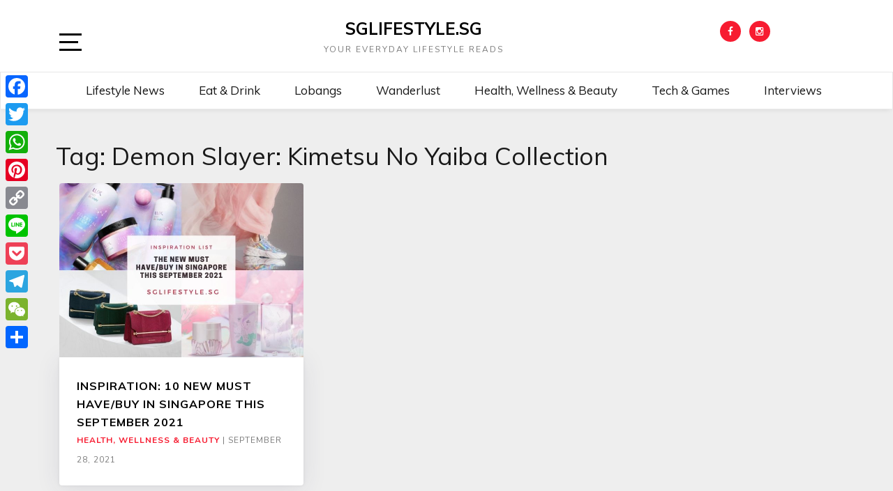

--- FILE ---
content_type: text/html; charset=UTF-8
request_url: https://sglifestyle.sg/tag/demon-slayer-kimetsu-no-yaiba-collection/
body_size: 12907
content:
<!doctype html>
<html lang="en-US">

<head>
	<meta charset="UTF-8">
	<link rel="profile" href="http://gmpg.org/xfn/11">
    <meta http-equiv="X-UA-Compatible" content="IE=edge">
    <meta name="viewport" content="width=device-width, initial-scale=1">
	<meta name='robots' content='index, follow, max-image-preview:large, max-snippet:-1, max-video-preview:-1' />

		<!-- Meta Tag Manager -->
		<meta name="google-site-verification" content="H0cDZVVB8FHmqnILeJNkjU-lUXYPlAuCotNgFZGm4sE" />
		<!-- / Meta Tag Manager -->

	<!-- This site is optimized with the Yoast SEO plugin v20.8 - https://yoast.com/wordpress/plugins/seo/ -->
	<title>Demon Slayer: Kimetsu no Yaiba Collection Archives - SGLIFESTYLE.SG</title>
	<link rel="canonical" href="https://sglifestyle.sg/tag/demon-slayer-kimetsu-no-yaiba-collection/" />
	<meta property="og:locale" content="en_US" />
	<meta property="og:type" content="article" />
	<meta property="og:title" content="Demon Slayer: Kimetsu no Yaiba Collection Archives - SGLIFESTYLE.SG" />
	<meta property="og:url" content="https://sglifestyle.sg/tag/demon-slayer-kimetsu-no-yaiba-collection/" />
	<meta property="og:site_name" content="SGLIFESTYLE.SG" />
	<meta name="twitter:card" content="summary_large_image" />
	<script type="application/ld+json" class="yoast-schema-graph">{"@context":"https://schema.org","@graph":[{"@type":"CollectionPage","@id":"https://sglifestyle.sg/tag/demon-slayer-kimetsu-no-yaiba-collection/","url":"https://sglifestyle.sg/tag/demon-slayer-kimetsu-no-yaiba-collection/","name":"Demon Slayer: Kimetsu no Yaiba Collection Archives - SGLIFESTYLE.SG","isPartOf":{"@id":"https://sglifestyle.sg/#website"},"primaryImageOfPage":{"@id":"https://sglifestyle.sg/tag/demon-slayer-kimetsu-no-yaiba-collection/#primaryimage"},"image":{"@id":"https://sglifestyle.sg/tag/demon-slayer-kimetsu-no-yaiba-collection/#primaryimage"},"thumbnailUrl":"https://sglifestyle.sg/wp-content/uploads/2021/09/sglifestyle-must-buy-have-september-2021.jpg","inLanguage":"en-US"},{"@type":"ImageObject","inLanguage":"en-US","@id":"https://sglifestyle.sg/tag/demon-slayer-kimetsu-no-yaiba-collection/#primaryimage","url":"https://sglifestyle.sg/wp-content/uploads/2021/09/sglifestyle-must-buy-have-september-2021.jpg","contentUrl":"https://sglifestyle.sg/wp-content/uploads/2021/09/sglifestyle-must-buy-have-september-2021.jpg","width":700,"height":500,"caption":"sglifestyle must buy have september 2021"},{"@type":"WebSite","@id":"https://sglifestyle.sg/#website","url":"https://sglifestyle.sg/","name":"SGLIFESTYLE.SG","description":"Your Everyday Lifestyle Reads","potentialAction":[{"@type":"SearchAction","target":{"@type":"EntryPoint","urlTemplate":"https://sglifestyle.sg/?s={search_term_string}"},"query-input":"required name=search_term_string"}],"inLanguage":"en-US"}]}</script>
	<!-- / Yoast SEO plugin. -->


<link rel='dns-prefetch' href='//static.addtoany.com' />
<link rel='dns-prefetch' href='//fonts.googleapis.com' />
<link rel="alternate" type="application/rss+xml" title="SGLIFESTYLE.SG &raquo; Feed" href="https://sglifestyle.sg/feed/" />
<link rel="alternate" type="application/rss+xml" title="SGLIFESTYLE.SG &raquo; Comments Feed" href="https://sglifestyle.sg/comments/feed/" />
<link rel="alternate" type="application/rss+xml" title="SGLIFESTYLE.SG &raquo; Demon Slayer: Kimetsu no Yaiba Collection Tag Feed" href="https://sglifestyle.sg/tag/demon-slayer-kimetsu-no-yaiba-collection/feed/" />
<style id='wp-img-auto-sizes-contain-inline-css' type='text/css'>
img:is([sizes=auto i],[sizes^="auto," i]){contain-intrinsic-size:3000px 1500px}
/*# sourceURL=wp-img-auto-sizes-contain-inline-css */
</style>
<style id='wp-emoji-styles-inline-css' type='text/css'>

	img.wp-smiley, img.emoji {
		display: inline !important;
		border: none !important;
		box-shadow: none !important;
		height: 1em !important;
		width: 1em !important;
		margin: 0 0.07em !important;
		vertical-align: -0.1em !important;
		background: none !important;
		padding: 0 !important;
	}
/*# sourceURL=wp-emoji-styles-inline-css */
</style>
<style id='wp-block-library-inline-css' type='text/css'>
:root{--wp-block-synced-color:#7a00df;--wp-block-synced-color--rgb:122,0,223;--wp-bound-block-color:var(--wp-block-synced-color);--wp-editor-canvas-background:#ddd;--wp-admin-theme-color:#007cba;--wp-admin-theme-color--rgb:0,124,186;--wp-admin-theme-color-darker-10:#006ba1;--wp-admin-theme-color-darker-10--rgb:0,107,160.5;--wp-admin-theme-color-darker-20:#005a87;--wp-admin-theme-color-darker-20--rgb:0,90,135;--wp-admin-border-width-focus:2px}@media (min-resolution:192dpi){:root{--wp-admin-border-width-focus:1.5px}}.wp-element-button{cursor:pointer}:root .has-very-light-gray-background-color{background-color:#eee}:root .has-very-dark-gray-background-color{background-color:#313131}:root .has-very-light-gray-color{color:#eee}:root .has-very-dark-gray-color{color:#313131}:root .has-vivid-green-cyan-to-vivid-cyan-blue-gradient-background{background:linear-gradient(135deg,#00d084,#0693e3)}:root .has-purple-crush-gradient-background{background:linear-gradient(135deg,#34e2e4,#4721fb 50%,#ab1dfe)}:root .has-hazy-dawn-gradient-background{background:linear-gradient(135deg,#faaca8,#dad0ec)}:root .has-subdued-olive-gradient-background{background:linear-gradient(135deg,#fafae1,#67a671)}:root .has-atomic-cream-gradient-background{background:linear-gradient(135deg,#fdd79a,#004a59)}:root .has-nightshade-gradient-background{background:linear-gradient(135deg,#330968,#31cdcf)}:root .has-midnight-gradient-background{background:linear-gradient(135deg,#020381,#2874fc)}:root{--wp--preset--font-size--normal:16px;--wp--preset--font-size--huge:42px}.has-regular-font-size{font-size:1em}.has-larger-font-size{font-size:2.625em}.has-normal-font-size{font-size:var(--wp--preset--font-size--normal)}.has-huge-font-size{font-size:var(--wp--preset--font-size--huge)}.has-text-align-center{text-align:center}.has-text-align-left{text-align:left}.has-text-align-right{text-align:right}.has-fit-text{white-space:nowrap!important}#end-resizable-editor-section{display:none}.aligncenter{clear:both}.items-justified-left{justify-content:flex-start}.items-justified-center{justify-content:center}.items-justified-right{justify-content:flex-end}.items-justified-space-between{justify-content:space-between}.screen-reader-text{border:0;clip-path:inset(50%);height:1px;margin:-1px;overflow:hidden;padding:0;position:absolute;width:1px;word-wrap:normal!important}.screen-reader-text:focus{background-color:#ddd;clip-path:none;color:#444;display:block;font-size:1em;height:auto;left:5px;line-height:normal;padding:15px 23px 14px;text-decoration:none;top:5px;width:auto;z-index:100000}html :where(.has-border-color){border-style:solid}html :where([style*=border-top-color]){border-top-style:solid}html :where([style*=border-right-color]){border-right-style:solid}html :where([style*=border-bottom-color]){border-bottom-style:solid}html :where([style*=border-left-color]){border-left-style:solid}html :where([style*=border-width]){border-style:solid}html :where([style*=border-top-width]){border-top-style:solid}html :where([style*=border-right-width]){border-right-style:solid}html :where([style*=border-bottom-width]){border-bottom-style:solid}html :where([style*=border-left-width]){border-left-style:solid}html :where(img[class*=wp-image-]){height:auto;max-width:100%}:where(figure){margin:0 0 1em}html :where(.is-position-sticky){--wp-admin--admin-bar--position-offset:var(--wp-admin--admin-bar--height,0px)}@media screen and (max-width:600px){html :where(.is-position-sticky){--wp-admin--admin-bar--position-offset:0px}}

/*# sourceURL=wp-block-library-inline-css */
</style><style id='global-styles-inline-css' type='text/css'>
:root{--wp--preset--aspect-ratio--square: 1;--wp--preset--aspect-ratio--4-3: 4/3;--wp--preset--aspect-ratio--3-4: 3/4;--wp--preset--aspect-ratio--3-2: 3/2;--wp--preset--aspect-ratio--2-3: 2/3;--wp--preset--aspect-ratio--16-9: 16/9;--wp--preset--aspect-ratio--9-16: 9/16;--wp--preset--color--black: #000000;--wp--preset--color--cyan-bluish-gray: #abb8c3;--wp--preset--color--white: #ffffff;--wp--preset--color--pale-pink: #f78da7;--wp--preset--color--vivid-red: #cf2e2e;--wp--preset--color--luminous-vivid-orange: #ff6900;--wp--preset--color--luminous-vivid-amber: #fcb900;--wp--preset--color--light-green-cyan: #7bdcb5;--wp--preset--color--vivid-green-cyan: #00d084;--wp--preset--color--pale-cyan-blue: #8ed1fc;--wp--preset--color--vivid-cyan-blue: #0693e3;--wp--preset--color--vivid-purple: #9b51e0;--wp--preset--gradient--vivid-cyan-blue-to-vivid-purple: linear-gradient(135deg,rgb(6,147,227) 0%,rgb(155,81,224) 100%);--wp--preset--gradient--light-green-cyan-to-vivid-green-cyan: linear-gradient(135deg,rgb(122,220,180) 0%,rgb(0,208,130) 100%);--wp--preset--gradient--luminous-vivid-amber-to-luminous-vivid-orange: linear-gradient(135deg,rgb(252,185,0) 0%,rgb(255,105,0) 100%);--wp--preset--gradient--luminous-vivid-orange-to-vivid-red: linear-gradient(135deg,rgb(255,105,0) 0%,rgb(207,46,46) 100%);--wp--preset--gradient--very-light-gray-to-cyan-bluish-gray: linear-gradient(135deg,rgb(238,238,238) 0%,rgb(169,184,195) 100%);--wp--preset--gradient--cool-to-warm-spectrum: linear-gradient(135deg,rgb(74,234,220) 0%,rgb(151,120,209) 20%,rgb(207,42,186) 40%,rgb(238,44,130) 60%,rgb(251,105,98) 80%,rgb(254,248,76) 100%);--wp--preset--gradient--blush-light-purple: linear-gradient(135deg,rgb(255,206,236) 0%,rgb(152,150,240) 100%);--wp--preset--gradient--blush-bordeaux: linear-gradient(135deg,rgb(254,205,165) 0%,rgb(254,45,45) 50%,rgb(107,0,62) 100%);--wp--preset--gradient--luminous-dusk: linear-gradient(135deg,rgb(255,203,112) 0%,rgb(199,81,192) 50%,rgb(65,88,208) 100%);--wp--preset--gradient--pale-ocean: linear-gradient(135deg,rgb(255,245,203) 0%,rgb(182,227,212) 50%,rgb(51,167,181) 100%);--wp--preset--gradient--electric-grass: linear-gradient(135deg,rgb(202,248,128) 0%,rgb(113,206,126) 100%);--wp--preset--gradient--midnight: linear-gradient(135deg,rgb(2,3,129) 0%,rgb(40,116,252) 100%);--wp--preset--font-size--small: 13px;--wp--preset--font-size--medium: 20px;--wp--preset--font-size--large: 36px;--wp--preset--font-size--x-large: 42px;--wp--preset--spacing--20: 0.44rem;--wp--preset--spacing--30: 0.67rem;--wp--preset--spacing--40: 1rem;--wp--preset--spacing--50: 1.5rem;--wp--preset--spacing--60: 2.25rem;--wp--preset--spacing--70: 3.38rem;--wp--preset--spacing--80: 5.06rem;--wp--preset--shadow--natural: 6px 6px 9px rgba(0, 0, 0, 0.2);--wp--preset--shadow--deep: 12px 12px 50px rgba(0, 0, 0, 0.4);--wp--preset--shadow--sharp: 6px 6px 0px rgba(0, 0, 0, 0.2);--wp--preset--shadow--outlined: 6px 6px 0px -3px rgb(255, 255, 255), 6px 6px rgb(0, 0, 0);--wp--preset--shadow--crisp: 6px 6px 0px rgb(0, 0, 0);}:where(.is-layout-flex){gap: 0.5em;}:where(.is-layout-grid){gap: 0.5em;}body .is-layout-flex{display: flex;}.is-layout-flex{flex-wrap: wrap;align-items: center;}.is-layout-flex > :is(*, div){margin: 0;}body .is-layout-grid{display: grid;}.is-layout-grid > :is(*, div){margin: 0;}:where(.wp-block-columns.is-layout-flex){gap: 2em;}:where(.wp-block-columns.is-layout-grid){gap: 2em;}:where(.wp-block-post-template.is-layout-flex){gap: 1.25em;}:where(.wp-block-post-template.is-layout-grid){gap: 1.25em;}.has-black-color{color: var(--wp--preset--color--black) !important;}.has-cyan-bluish-gray-color{color: var(--wp--preset--color--cyan-bluish-gray) !important;}.has-white-color{color: var(--wp--preset--color--white) !important;}.has-pale-pink-color{color: var(--wp--preset--color--pale-pink) !important;}.has-vivid-red-color{color: var(--wp--preset--color--vivid-red) !important;}.has-luminous-vivid-orange-color{color: var(--wp--preset--color--luminous-vivid-orange) !important;}.has-luminous-vivid-amber-color{color: var(--wp--preset--color--luminous-vivid-amber) !important;}.has-light-green-cyan-color{color: var(--wp--preset--color--light-green-cyan) !important;}.has-vivid-green-cyan-color{color: var(--wp--preset--color--vivid-green-cyan) !important;}.has-pale-cyan-blue-color{color: var(--wp--preset--color--pale-cyan-blue) !important;}.has-vivid-cyan-blue-color{color: var(--wp--preset--color--vivid-cyan-blue) !important;}.has-vivid-purple-color{color: var(--wp--preset--color--vivid-purple) !important;}.has-black-background-color{background-color: var(--wp--preset--color--black) !important;}.has-cyan-bluish-gray-background-color{background-color: var(--wp--preset--color--cyan-bluish-gray) !important;}.has-white-background-color{background-color: var(--wp--preset--color--white) !important;}.has-pale-pink-background-color{background-color: var(--wp--preset--color--pale-pink) !important;}.has-vivid-red-background-color{background-color: var(--wp--preset--color--vivid-red) !important;}.has-luminous-vivid-orange-background-color{background-color: var(--wp--preset--color--luminous-vivid-orange) !important;}.has-luminous-vivid-amber-background-color{background-color: var(--wp--preset--color--luminous-vivid-amber) !important;}.has-light-green-cyan-background-color{background-color: var(--wp--preset--color--light-green-cyan) !important;}.has-vivid-green-cyan-background-color{background-color: var(--wp--preset--color--vivid-green-cyan) !important;}.has-pale-cyan-blue-background-color{background-color: var(--wp--preset--color--pale-cyan-blue) !important;}.has-vivid-cyan-blue-background-color{background-color: var(--wp--preset--color--vivid-cyan-blue) !important;}.has-vivid-purple-background-color{background-color: var(--wp--preset--color--vivid-purple) !important;}.has-black-border-color{border-color: var(--wp--preset--color--black) !important;}.has-cyan-bluish-gray-border-color{border-color: var(--wp--preset--color--cyan-bluish-gray) !important;}.has-white-border-color{border-color: var(--wp--preset--color--white) !important;}.has-pale-pink-border-color{border-color: var(--wp--preset--color--pale-pink) !important;}.has-vivid-red-border-color{border-color: var(--wp--preset--color--vivid-red) !important;}.has-luminous-vivid-orange-border-color{border-color: var(--wp--preset--color--luminous-vivid-orange) !important;}.has-luminous-vivid-amber-border-color{border-color: var(--wp--preset--color--luminous-vivid-amber) !important;}.has-light-green-cyan-border-color{border-color: var(--wp--preset--color--light-green-cyan) !important;}.has-vivid-green-cyan-border-color{border-color: var(--wp--preset--color--vivid-green-cyan) !important;}.has-pale-cyan-blue-border-color{border-color: var(--wp--preset--color--pale-cyan-blue) !important;}.has-vivid-cyan-blue-border-color{border-color: var(--wp--preset--color--vivid-cyan-blue) !important;}.has-vivid-purple-border-color{border-color: var(--wp--preset--color--vivid-purple) !important;}.has-vivid-cyan-blue-to-vivid-purple-gradient-background{background: var(--wp--preset--gradient--vivid-cyan-blue-to-vivid-purple) !important;}.has-light-green-cyan-to-vivid-green-cyan-gradient-background{background: var(--wp--preset--gradient--light-green-cyan-to-vivid-green-cyan) !important;}.has-luminous-vivid-amber-to-luminous-vivid-orange-gradient-background{background: var(--wp--preset--gradient--luminous-vivid-amber-to-luminous-vivid-orange) !important;}.has-luminous-vivid-orange-to-vivid-red-gradient-background{background: var(--wp--preset--gradient--luminous-vivid-orange-to-vivid-red) !important;}.has-very-light-gray-to-cyan-bluish-gray-gradient-background{background: var(--wp--preset--gradient--very-light-gray-to-cyan-bluish-gray) !important;}.has-cool-to-warm-spectrum-gradient-background{background: var(--wp--preset--gradient--cool-to-warm-spectrum) !important;}.has-blush-light-purple-gradient-background{background: var(--wp--preset--gradient--blush-light-purple) !important;}.has-blush-bordeaux-gradient-background{background: var(--wp--preset--gradient--blush-bordeaux) !important;}.has-luminous-dusk-gradient-background{background: var(--wp--preset--gradient--luminous-dusk) !important;}.has-pale-ocean-gradient-background{background: var(--wp--preset--gradient--pale-ocean) !important;}.has-electric-grass-gradient-background{background: var(--wp--preset--gradient--electric-grass) !important;}.has-midnight-gradient-background{background: var(--wp--preset--gradient--midnight) !important;}.has-small-font-size{font-size: var(--wp--preset--font-size--small) !important;}.has-medium-font-size{font-size: var(--wp--preset--font-size--medium) !important;}.has-large-font-size{font-size: var(--wp--preset--font-size--large) !important;}.has-x-large-font-size{font-size: var(--wp--preset--font-size--x-large) !important;}
/*# sourceURL=global-styles-inline-css */
</style>

<style id='classic-theme-styles-inline-css' type='text/css'>
/*! This file is auto-generated */
.wp-block-button__link{color:#fff;background-color:#32373c;border-radius:9999px;box-shadow:none;text-decoration:none;padding:calc(.667em + 2px) calc(1.333em + 2px);font-size:1.125em}.wp-block-file__button{background:#32373c;color:#fff;text-decoration:none}
/*# sourceURL=/wp-includes/css/classic-themes.min.css */
</style>
<link rel='stylesheet' id='social_share_with_floating_bar-frontend-css' href='https://sglifestyle.sg/wp-content/plugins/social-share-with-floating-bar/assets/css/frontend.min.css?ver=1.0.0' type='text/css' media='all' />
<link rel='stylesheet' id='hollerbox-popups-css' href='https://sglifestyle.sg/wp-content/plugins/holler-box/assets/css/popups.css?ver=1769322008' type='text/css' media='all' />
<link rel='stylesheet' id='bootstrap-css' href='https://sglifestyle.sg/wp-content/themes/marinate/css/bootstrap.css?ver=6.9' type='text/css' media='all' />
<link rel='stylesheet' id='font-awesome-css' href='https://sglifestyle.sg/wp-content/themes/marinate/css/font-awesome.css?ver=6.9' type='text/css' media='all' />
<link rel='stylesheet' id='pushy-css' href='https://sglifestyle.sg/wp-content/themes/marinate/css/pushy.css?ver=6.9' type='text/css' media='all' />
<link rel='stylesheet' id='marinate-style-css' href='https://sglifestyle.sg/wp-content/themes/marinate/style.css?ver=6.9' type='text/css' media='all' />
<link rel='stylesheet' id='marinate-fonts-css' href='https://fonts.googleapis.com/css?family=Muli%3A400%2C400i%2C700%2C700i%7CNunito%3A400%2C600%2C700&#038;subset=latin%2Clatin-ext' type='text/css' media='all' />
<link rel='stylesheet' id='addtoany-css' href='https://sglifestyle.sg/wp-content/plugins/add-to-any/addtoany.min.css?ver=1.16' type='text/css' media='all' />
<style id='addtoany-inline-css' type='text/css'>
@media screen and (max-width:980px){
.a2a_floating_style.a2a_vertical_style{display:none;}
}
/*# sourceURL=addtoany-inline-css */
</style>
<script type="text/javascript" async src="https://sglifestyle.sg/wp-content/plugins/burst-statistics/helpers/timeme/timeme.min.js?ver=1.7.3" id="burst-timeme-js"></script>
<script type="text/javascript" id="burst-js-extra">
/* <![CDATA[ */
var burst = {"cookie_retention_days":"30","beacon_url":"https://sglifestyle.sg/wp-content/plugins/burst-statistics/endpoint.php","options":{"beacon_enabled":1,"enable_cookieless_tracking":0,"enable_turbo_mode":0,"do_not_track":0,"track_url_change":0},"goals":[],"goals_script_url":"https://sglifestyle.sg/wp-content/plugins/burst-statistics//assets/js/build/burst-goals.js?v=1.7.3"};
//# sourceURL=burst-js-extra
/* ]]> */
</script>
<script type="text/javascript" async src="https://sglifestyle.sg/wp-content/plugins/burst-statistics/assets/js/build/burst.min.js?ver=1.7.3" id="burst-js"></script>
<script type="text/javascript" id="addtoany-core-js-before">
/* <![CDATA[ */
window.a2a_config=window.a2a_config||{};a2a_config.callbacks=[];a2a_config.overlays=[];a2a_config.templates={};

//# sourceURL=addtoany-core-js-before
/* ]]> */
</script>
<script type="text/javascript" async src="https://static.addtoany.com/menu/page.js" id="addtoany-core-js"></script>
<script type="text/javascript" src="https://sglifestyle.sg/wp-includes/js/jquery/jquery.min.js?ver=3.7.1" id="jquery-core-js"></script>
<script type="text/javascript" src="https://sglifestyle.sg/wp-includes/js/jquery/jquery-migrate.min.js?ver=3.4.1" id="jquery-migrate-js"></script>
<script type="text/javascript" async src="https://sglifestyle.sg/wp-content/plugins/add-to-any/addtoany.min.js?ver=1.1" id="addtoany-jquery-js"></script>
<link rel="https://api.w.org/" href="https://sglifestyle.sg/wp-json/" /><link rel="alternate" title="JSON" type="application/json" href="https://sglifestyle.sg/wp-json/wp/v2/tags/5772" /><link rel="EditURI" type="application/rsd+xml" title="RSD" href="https://sglifestyle.sg/xmlrpc.php?rsd" />
<meta name="generator" content="WordPress 6.9" />

		<!-- GA Google Analytics @ https://m0n.co/ga -->
		<script>
			(function(i,s,o,g,r,a,m){i['GoogleAnalyticsObject']=r;i[r]=i[r]||function(){
			(i[r].q=i[r].q||[]).push(arguments)},i[r].l=1*new Date();a=s.createElement(o),
			m=s.getElementsByTagName(o)[0];a.async=1;a.src=g;m.parentNode.insertBefore(a,m)
			})(window,document,'script','https://www.google-analytics.com/analytics.js','ga');
			ga('create', 'UA-131578111-1', 'auto');
			ga('require', 'displayfeatures');
			ga('require', 'linkid');
			ga('set', 'anonymizeIp', true);
			ga('set', 'forceSSL', true);
			ga('send', 'pageview');
		</script>

			<style id="hollerbox-frontend-styles">

            .no-click {
                cursor: not-allowed;
                /*pointer-events: none;*/
            }

					</style>
		<link rel="icon" href="https://sglifestyle.sg/wp-content/uploads/2021/09/cropped-sglifestyle-icon-full-color-rgb-1080px@144ppi-32x32.png" sizes="32x32" />
<link rel="icon" href="https://sglifestyle.sg/wp-content/uploads/2021/09/cropped-sglifestyle-icon-full-color-rgb-1080px@144ppi-192x192.png" sizes="192x192" />
<link rel="apple-touch-icon" href="https://sglifestyle.sg/wp-content/uploads/2021/09/cropped-sglifestyle-icon-full-color-rgb-1080px@144ppi-180x180.png" />
<meta name="msapplication-TileImage" content="https://sglifestyle.sg/wp-content/uploads/2021/09/cropped-sglifestyle-icon-full-color-rgb-1080px@144ppi-270x270.png" />
    
    
<link rel='stylesheet' id='mailpoet_public-css' href='https://sglifestyle.sg/wp-content/plugins/mailpoet/assets/dist/css/mailpoet-public.9cd759ea.css?ver=6.9' type='text/css' media='all' />
<link rel='stylesheet' id='mailpoet_custom_fonts_0-css' href='https://fonts.googleapis.com/css?family=Abril+FatFace%3A400%2C400i%2C700%2C700i%7CAlegreya%3A400%2C400i%2C700%2C700i%7CAlegreya+Sans%3A400%2C400i%2C700%2C700i%7CAmatic+SC%3A400%2C400i%2C700%2C700i%7CAnonymous+Pro%3A400%2C400i%2C700%2C700i%7CArchitects+Daughter%3A400%2C400i%2C700%2C700i%7CArchivo%3A400%2C400i%2C700%2C700i%7CArchivo+Narrow%3A400%2C400i%2C700%2C700i%7CAsap%3A400%2C400i%2C700%2C700i%7CBarlow%3A400%2C400i%2C700%2C700i%7CBioRhyme%3A400%2C400i%2C700%2C700i%7CBonbon%3A400%2C400i%2C700%2C700i%7CCabin%3A400%2C400i%2C700%2C700i%7CCairo%3A400%2C400i%2C700%2C700i%7CCardo%3A400%2C400i%2C700%2C700i%7CChivo%3A400%2C400i%2C700%2C700i%7CConcert+One%3A400%2C400i%2C700%2C700i%7CCormorant%3A400%2C400i%2C700%2C700i%7CCrimson+Text%3A400%2C400i%2C700%2C700i%7CEczar%3A400%2C400i%2C700%2C700i%7CExo+2%3A400%2C400i%2C700%2C700i%7CFira+Sans%3A400%2C400i%2C700%2C700i%7CFjalla+One%3A400%2C400i%2C700%2C700i%7CFrank+Ruhl+Libre%3A400%2C400i%2C700%2C700i%7CGreat+Vibes%3A400%2C400i%2C700%2C700i&#038;ver=6.9' type='text/css' media='all' />
<link rel='stylesheet' id='mailpoet_custom_fonts_1-css' href='https://fonts.googleapis.com/css?family=Heebo%3A400%2C400i%2C700%2C700i%7CIBM+Plex%3A400%2C400i%2C700%2C700i%7CInconsolata%3A400%2C400i%2C700%2C700i%7CIndie+Flower%3A400%2C400i%2C700%2C700i%7CInknut+Antiqua%3A400%2C400i%2C700%2C700i%7CInter%3A400%2C400i%2C700%2C700i%7CKarla%3A400%2C400i%2C700%2C700i%7CLibre+Baskerville%3A400%2C400i%2C700%2C700i%7CLibre+Franklin%3A400%2C400i%2C700%2C700i%7CMontserrat%3A400%2C400i%2C700%2C700i%7CNeuton%3A400%2C400i%2C700%2C700i%7CNotable%3A400%2C400i%2C700%2C700i%7CNothing+You+Could+Do%3A400%2C400i%2C700%2C700i%7CNoto+Sans%3A400%2C400i%2C700%2C700i%7CNunito%3A400%2C400i%2C700%2C700i%7COld+Standard+TT%3A400%2C400i%2C700%2C700i%7COxygen%3A400%2C400i%2C700%2C700i%7CPacifico%3A400%2C400i%2C700%2C700i%7CPoppins%3A400%2C400i%2C700%2C700i%7CProza+Libre%3A400%2C400i%2C700%2C700i%7CPT+Sans%3A400%2C400i%2C700%2C700i%7CPT+Serif%3A400%2C400i%2C700%2C700i%7CRakkas%3A400%2C400i%2C700%2C700i%7CReenie+Beanie%3A400%2C400i%2C700%2C700i%7CRoboto+Slab%3A400%2C400i%2C700%2C700i&#038;ver=6.9' type='text/css' media='all' />
<link rel='stylesheet' id='mailpoet_custom_fonts_2-css' href='https://fonts.googleapis.com/css?family=Ropa+Sans%3A400%2C400i%2C700%2C700i%7CRubik%3A400%2C400i%2C700%2C700i%7CShadows+Into+Light%3A400%2C400i%2C700%2C700i%7CSpace+Mono%3A400%2C400i%2C700%2C700i%7CSpectral%3A400%2C400i%2C700%2C700i%7CSue+Ellen+Francisco%3A400%2C400i%2C700%2C700i%7CTitillium+Web%3A400%2C400i%2C700%2C700i%7CUbuntu%3A400%2C400i%2C700%2C700i%7CVarela%3A400%2C400i%2C700%2C700i%7CVollkorn%3A400%2C400i%2C700%2C700i%7CWork+Sans%3A400%2C400i%2C700%2C700i%7CYatra+One%3A400%2C400i%2C700%2C700i&#038;ver=6.9' type='text/css' media='all' />
</head>

<body class="archive tag tag-demon-slayer-kimetsu-no-yaiba-collection tag-5772 wp-theme-marinate">
<div class="site-overlay"></div>
    <div id="page" class="hfeed site">
		<a class="skip-link screen-reader-text" href="#content">Skip to content</a>
        <header class="site-header" id="masthead">
        <div class="container">        
        
        	<div class="col-lg-2 col-md-2 col-sm-1 col-xs-1 pushmenu push">
				<a id="marinate-navbtn" class="menu-btn"><span><span class="screen-reader-text">Open Sidebar</span></span></a>                
            </div>
            
             <div class="site-branding col-lg-7 col-md-7 col-sm-10 col-xs-10">
					                     <h1 class="site-title"><a href="https://sglifestyle.sg/" rel="home">SGLIFESTYLE.SG</a></h1>
                                                <p class="site-description">Your Everyday Lifestyle Reads</p>
                                  </div>        
              
        	<div class="col-lg-3 col-md-3 col-sm-12 col-xs-12 hidden-xs hidden-sm">           
                
				                    <ul class="social-networks">
                        <li><a class="facebook" href="https://facebook.com/sglifestylesingapore"><i class="fa fa-facebook"></i></a></li>                                                                        <li><a class="instagram" href="https://instagram.com/sglifestyle.singapore"><i class="fa fa-instagram"></i></a></li>                                            </ul>
                                    
                
            </div>              
			</div>
			<div class="clearfix"></div>	
            <nav class="navbar navbar-default main-navigation hidden-xs hidden-sm" id="site-navigation">
		        <div class="container">                    

                    <!-- Brand and toggle get grouped for better mobile display -->
                    <div class="navbar-header">
                        <button type="button" class="navbar-toggle collapsed" data-toggle="collapse" data-target="#bs-example-navbar-collapse-1" aria-expanded="false">
                        <span class="sr-only">Toggle navigation</span>
                        <span class="icon-bar"></span>
                        <span class="icon-bar"></span>
                        <span class="icon-bar"></span>
                      </button>
                    </div>

                    <!-- Collect the nav links, forms, and other content for toggling -->
                    <div class="collapse navbar-collapse text-center" id="bs-example-navbar-collapse-1">                                                                   
						  <ul id="primary-menu" class="nav navbar-nav main-nav"><li itemscope="itemscope" itemtype="https://www.schema.org/SiteNavigationElement" id="menu-item-506" class="menu-item menu-item-type-taxonomy menu-item-object-category menu-item-506"><a title="Lifestyle News" href="https://sglifestyle.sg/category/lifestyle-news/">Lifestyle News</a></li>
<li itemscope="itemscope" itemtype="https://www.schema.org/SiteNavigationElement" id="menu-item-515" class="menu-item menu-item-type-taxonomy menu-item-object-category menu-item-515"><a title="Eat &amp; Drink" href="https://sglifestyle.sg/category/eat-drink/">Eat &#038; Drink</a></li>
<li itemscope="itemscope" itemtype="https://www.schema.org/SiteNavigationElement" id="menu-item-509" class="menu-item menu-item-type-taxonomy menu-item-object-category menu-item-509"><a title="Lobangs" href="https://sglifestyle.sg/category/lobangs/">Lobangs</a></li>
<li itemscope="itemscope" itemtype="https://www.schema.org/SiteNavigationElement" id="menu-item-508" class="menu-item menu-item-type-taxonomy menu-item-object-category menu-item-508"><a title="Wanderlust" href="https://sglifestyle.sg/category/travel/">Wanderlust</a></li>
<li itemscope="itemscope" itemtype="https://www.schema.org/SiteNavigationElement" id="menu-item-3228" class="menu-item menu-item-type-taxonomy menu-item-object-category menu-item-3228"><a title="Health, Wellness &amp; Beauty" href="https://sglifestyle.sg/category/health-wellness-beauty/">Health, Wellness &amp; Beauty</a></li>
<li itemscope="itemscope" itemtype="https://www.schema.org/SiteNavigationElement" id="menu-item-3230" class="menu-item menu-item-type-taxonomy menu-item-object-category menu-item-3230"><a title="Tech &amp; Games" href="https://sglifestyle.sg/category/tech-games/">Tech &amp; Games</a></li>
<li itemscope="itemscope" itemtype="https://www.schema.org/SiteNavigationElement" id="menu-item-4933" class="menu-item menu-item-type-taxonomy menu-item-object-category menu-item-4933"><a title="Interviews" href="https://sglifestyle.sg/category/5-sg-lifestyle-questions/">Interviews</a></li>
</ul>                        
                    </div>
                    <!-- /.navbar-collapse -->
                </div>
            </nav>
                <!-- /.container -->            
        </header>       <div id="content" class="site-content">       
        <section class="blog-section">
            <div class="container">
	            <div class="col-lg-12 col-md-12 col-xs-12 col-sm-12">            
                    <div class="row">
                    
          						<div class="archive-title">
							<h2>Tag: <span>Demon Slayer: Kimetsu no Yaiba Collection</span></h2>						</div>
          						<article id="post-6895" class="post post-6895 type-post status-publish format-standard has-post-thumbnail hentry category-health-wellness-beauty category-just-for-fun category-lifestyle-news tag-anessa-x-pokemon-sunscreen tag-anessa-x-pokemon-sunscreen-singapore tag-banila-co-x-care-bears tag-braun-buffel-micro-macro-collection tag-braun-buffel-micro-macro-collection-singapore tag-demon-slayer-kimetsu-no-yaiba-collection tag-demon-slayer-kimetsu-no-yaiba-collection-uniqlo tag-holographic-sneakers tag-holographic-sneakers-cinderella tag-holographic-sneakers-onitsuka-tiger tag-holographic-sneakers-onitsuka-tiger-cinderella tag-levis-x-new-balance-990v3-sneakers tag-lux-lart-du-bain-celestial-escape tag-lux-x-celestial-escape-collection tag-new-must-buy tag-new-must-buy-singapore tag-new-must-have tag-new-must-have-singapore tag-starbucks-mermaid-theme tag-starbuckss-new-mermaid-themed-collection tag-strathberry-designer-bags tag-strathberry-designer-bags-singapore tag-uniqlo-demon-slayer-kimetsu-no-yaiba-collection tag-zara-singapore-x-hello-kitty-perfume tag-zara-singapore-x-hello-kitty-perfumes">
                            <div class="col-md-4 col-sm-4 col-xs-12">
								                                                                
                                <a href="https://sglifestyle.sg/must-buy-singapore-sept2021/" class="post-thumbnail">
                                    <img width="700" height="500" src="https://sglifestyle.sg/wp-content/uploads/2021/09/sglifestyle-must-buy-have-september-2021.jpg" class="img-responsive wp-post-image" alt="sglifestyle must buy have september 2021" decoding="async" fetchpriority="high" srcset="https://sglifestyle.sg/wp-content/uploads/2021/09/sglifestyle-must-buy-have-september-2021.jpg 700w, https://sglifestyle.sg/wp-content/uploads/2021/09/sglifestyle-must-buy-have-september-2021-300x214.jpg 300w" sizes="(max-width: 700px) 100vw, 700px" />                                </a>
                                <header class="entry-header">
									<h3 class="entry-title"><a href="https://sglifestyle.sg/must-buy-singapore-sept2021/">INSPIRATION: 10 NEW MUST HAVE/BUY IN SINGAPORE THIS SEPTEMBER 2021</a></h3>
                                    <div class="entry-meta">
                                        <span>
										                                            <span><a href="https://sglifestyle.sg/category/health-wellness-beauty/">Health, Wellness &amp; Beauty</a></span>
                                                                                
                                        <span class="separator">|</span>
                                        <span class="date">September 28, 2021</span>
                                    </div>
                                </header>
                            </div>
						</article><!-- #post-6895 -->                                                <div class='clearfix'></div>                        
                        
                    </div>
                </div>
            <div class="col-lg-3 col-md-3 col-xs-12 col-sm-12">
                        </div>                
            </div>
        </section>
</div><!-- #content -->        
        <footer id="colophon" class="site-footer" role="contentinfo">
            <div class="col-md-12 no-padding a">
                
				                
                <div class="site-info">
                    <div class="container">

						
						<div class="copyright"><div class="left-text">Copyright &copy; 2026 <a href="https://sglifestyle.sg/">SGLIFESTYLE.SG</a>. </span><div class="right-text"><a href="https://metricthemes.com/theme/marinate-wordpress-theme/" rel="author" target="_blank">Marinate by MetricThemes</a>. Powered by <a href="https://wordpress.org/" target="_blank">WordPress</a>.</span></div>
                    </div>
                </div>

            </div>
        </footer>
        </div>
    </div>
		 <!-- Pushy Sidebar -->
        <nav class="pushy pushy-left">
            <div class="pushy-content">
                <div class="widget-area" role="complementary">					
                
                
							                		<aside class="widget widget_social_menu hidden-md hidden-lg">                            
                            <ul class="social-networks">
                                <li><a class="facebook" href="https://facebook.com/sglifestylesingapore"><i class="fa fa-facebook"></i></a></li>                                                                                                <li><a class="instagram" href="https://instagram.com/sglifestyle.singapore"><i class="fa fa-instagram"></i></a></li>                                                            </ul>
	                        </aside>                            
                                                                                    
                		<aside class="widget widget_primary_menu hidden-md hidden-lg">
						  <ul id="menu-menu" class=""><li class="menu-item menu-item-type-taxonomy menu-item-object-category menu-item-506"><a href="https://sglifestyle.sg/category/lifestyle-news/">Lifestyle News</a></li>
<li class="menu-item menu-item-type-taxonomy menu-item-object-category menu-item-515"><a href="https://sglifestyle.sg/category/eat-drink/">Eat &#038; Drink</a></li>
<li class="menu-item menu-item-type-taxonomy menu-item-object-category menu-item-509"><a href="https://sglifestyle.sg/category/lobangs/">Lobangs</a></li>
<li class="menu-item menu-item-type-taxonomy menu-item-object-category menu-item-508"><a href="https://sglifestyle.sg/category/travel/">Wanderlust</a></li>
<li class="menu-item menu-item-type-taxonomy menu-item-object-category menu-item-3228"><a href="https://sglifestyle.sg/category/health-wellness-beauty/">Health, Wellness &amp; Beauty</a></li>
<li class="menu-item menu-item-type-taxonomy menu-item-object-category menu-item-3230"><a href="https://sglifestyle.sg/category/tech-games/">Tech &amp; Games</a></li>
<li class="menu-item menu-item-type-taxonomy menu-item-object-category menu-item-4933"><a href="https://sglifestyle.sg/category/5-sg-lifestyle-questions/">Interviews</a></li>
</ul>                         
                        </aside>
                
                              <aside id="mailpoet_form-2" class="widget widget_mailpoet_form">
  
      <h2 class="widget-title">Subscribe to Our Newsletter</h2>
  
  <div class="
    mailpoet_form_popup_overlay
      "></div>
  <div
    id="mailpoet_form_1"
    class="
      mailpoet_form
      mailpoet_form_widget
      mailpoet_form_position_
      mailpoet_form_animation_
    "
      >

    <style type="text/css">
     #mailpoet_form_1 .mailpoet_form {  }
#mailpoet_form_1 .mailpoet_paragraph { line-height: 20px; }
#mailpoet_form_1 .mailpoet_segment_label, #mailpoet_form_1 .mailpoet_text_label, #mailpoet_form_1 .mailpoet_textarea_label, #mailpoet_form_1 .mailpoet_select_label, #mailpoet_form_1 .mailpoet_radio_label, #mailpoet_form_1 .mailpoet_checkbox_label, #mailpoet_form_1 .mailpoet_list_label, #mailpoet_form_1 .mailpoet_date_label { display: block; font-weight: bold; }
#mailpoet_form_1 .mailpoet_text, #mailpoet_form_1 .mailpoet_textarea, #mailpoet_form_1 .mailpoet_select, #mailpoet_form_1 .mailpoet_date_month, #mailpoet_form_1 .mailpoet_date_day, #mailpoet_form_1 .mailpoet_date_year, #mailpoet_form_1 .mailpoet_date { display: block; }
#mailpoet_form_1 .mailpoet_text, #mailpoet_form_1 .mailpoet_textarea { width: 200px; }
#mailpoet_form_1 .mailpoet_checkbox {  }
#mailpoet_form_1 .mailpoet_submit input {  }
#mailpoet_form_1 .mailpoet_divider {  }
#mailpoet_form_1 .mailpoet_message {  }
#mailpoet_form_1 .mailpoet_validate_success { font-weight: 600; color: #468847; }
#mailpoet_form_1 .mailpoet_validate_error { color: #b94a48; }
#mailpoet_form_1 .mailpoet_form_loading { width: 30px; text-align: center; line-height: normal; }
#mailpoet_form_1 .mailpoet_form_loading > span { width: 5px; height: 5px; background-color: #5b5b5b; }#mailpoet_form_1{;}#mailpoet_form_1 .mailpoet_message {margin: 0; padding: 0 20px;}#mailpoet_form_1 .mailpoet_paragraph.last {margin-bottom: 0} @media (max-width: 500px) {#mailpoet_form_1 {background-image: none;}} @media (min-width: 500px) {#mailpoet_form_1 .last .mailpoet_paragraph:last-child {margin-bottom: 0}}  @media (max-width: 500px) {#mailpoet_form_1 .mailpoet_form_column:last-child .mailpoet_paragraph:last-child {margin-bottom: 0}} 
    </style>

    <form
      target="_self"
      method="post"
      action="https://sglifestyle.sg/wp-admin/admin-post.php?action=mailpoet_subscription_form"
      class="mailpoet_form mailpoet_form_form mailpoet_form_widget"
      novalidate
      data-delay=""
      data-exit-intent-enabled=""
      data-font-family=""
      data-cookie-expiration-time=""
    >
      <input type="hidden" name="data[form_id]" value="1" />
      <input type="hidden" name="token" value="a49a46f674" />
      <input type="hidden" name="api_version" value="v1" />
      <input type="hidden" name="endpoint" value="subscribers" />
      <input type="hidden" name="mailpoet_method" value="subscribe" />

      <label class="mailpoet_hp_email_label" style="display: none !important;">Please leave this field empty<input type="email" name="data[email]"/></label><div class="mailpoet_paragraph"><label for="form_email_1" class="mailpoet_text_label" data-automation-id="form_email_label" >Email <span class="mailpoet_required">*</span></label><input type="email" autocomplete="email" class="mailpoet_text" id="form_email_1" name="data[form_field_N2M5NzkzOTY1ZGUxX2VtYWls]" title="Email" value="" data-automation-id="form_email" data-parsley-required="true" data-parsley-minlength="6" data-parsley-maxlength="150" data-parsley-type-message="This value should be a valid email." data-parsley-errors-container=".mailpoet_error_email_" data-parsley-required-message="This field is required."/></div>
<div class="mailpoet_paragraph" >Sign up if you would like to get notified of our latest posts on a weekly basis and other goodies from the SG Lifestyle Team! 😎</div>
<div class="mailpoet_paragraph"><input type="submit" class="mailpoet_submit" value="Subscribe!" data-automation-id="subscribe-submit-button" style="border-color:transparent;" /><span class="mailpoet_form_loading"><span class="mailpoet_bounce1"></span><span class="mailpoet_bounce2"></span><span class="mailpoet_bounce3"></span></span></div>

      <div class="mailpoet_message">
        <p class="mailpoet_validate_success"
                style="display:none;"
                >Hello there! Thank you for subscribing! Please do confirm your subscription by clicking on the email confirmation sent to your inbox (or spam folder if you can&#039;t find it!)!
        </p>
        <p class="mailpoet_validate_error"
                style="display:none;"
                >        </p>
      </div>
    </form>

      </div>

      </aside>
  
		<aside id="recent-posts-3" class="widget widget_recent_entries">
		<h2 class="widget-title">Recent Posts</h2>
		<ul>
											<li>
					<a href="https://sglifestyle.sg/weekends-singapore-2425jan2026/">5 FREE Activities to do in Singapore this Weekend (24 &#8211; 25 January 2026)</a>
									</li>
											<li>
					<a href="https://sglifestyle.sg/cny-goodies-guide-2026/">SG Lifestyle CNY Goodies Guide 2026</a>
									</li>
											<li>
					<a href="https://sglifestyle.sg/weekends-singapore-1718jan2026/">5 FREE Activities to do in Singapore this Weekend (17 &#8211; 18 January 2026)</a>
									</li>
											<li>
					<a href="https://sglifestyle.sg/new-must-buy-jan-2026/">INSPIRATION: 10 NEW MUST HAVE/BUY IN SINGAPORE THIS JANUARY 2026</a>
									</li>
											<li>
					<a href="https://sglifestyle.sg/weekends-singapore-1011an2026/">5 FREE Activities to do in Singapore this Weekend (10 &#8211; 11 January 2026)</a>
									</li>
					</ul>

		</aside><aside id="text-2" class="widget widget_text">			<div class="textwidget"><p><a href="https://www.themeinwp.com/theme/magazine-prime-pro/" target="_blank" rel="noopener"><br />
<img decoding="async" class="aligncenter" src="http://demo.themeinwp.com/magazine-prime/wp-content/uploads/2018/01/magazine-prime-pro-banner.jpg" /></a></p>
</div>
		</aside>                </div>
            </div>
        </nav><script type="speculationrules">
{"prefetch":[{"source":"document","where":{"and":[{"href_matches":"/*"},{"not":{"href_matches":["/wp-*.php","/wp-admin/*","/wp-content/uploads/*","/wp-content/*","/wp-content/plugins/*","/wp-content/themes/marinate/*","/*\\?(.+)"]}},{"not":{"selector_matches":"a[rel~=\"nofollow\"]"}},{"not":{"selector_matches":".no-prefetch, .no-prefetch a"}}]},"eagerness":"conservative"}]}
</script>
<div class="a2a_kit a2a_kit_size_32 a2a_floating_style a2a_vertical_style" style="left:0px;top:100px;background-color:transparent"><a class="a2a_button_facebook" href="https://www.addtoany.com/add_to/facebook?linkurl=https%3A%2F%2Fsglifestyle.sg%2Ftag%2Fdemon-slayer-kimetsu-no-yaiba-collection%2F&amp;linkname=Demon%20Slayer%3A%20Kimetsu%20no%20Yaiba%20Collection%20Archives%20-%20SGLIFESTYLE.SG" title="Facebook" rel="nofollow noopener" target="_blank"></a><a class="a2a_button_twitter" href="https://www.addtoany.com/add_to/twitter?linkurl=https%3A%2F%2Fsglifestyle.sg%2Ftag%2Fdemon-slayer-kimetsu-no-yaiba-collection%2F&amp;linkname=Demon%20Slayer%3A%20Kimetsu%20no%20Yaiba%20Collection%20Archives%20-%20SGLIFESTYLE.SG" title="Twitter" rel="nofollow noopener" target="_blank"></a><a class="a2a_button_whatsapp" href="https://www.addtoany.com/add_to/whatsapp?linkurl=https%3A%2F%2Fsglifestyle.sg%2Ftag%2Fdemon-slayer-kimetsu-no-yaiba-collection%2F&amp;linkname=Demon%20Slayer%3A%20Kimetsu%20no%20Yaiba%20Collection%20Archives%20-%20SGLIFESTYLE.SG" title="WhatsApp" rel="nofollow noopener" target="_blank"></a><a class="a2a_button_pinterest" href="https://www.addtoany.com/add_to/pinterest?linkurl=https%3A%2F%2Fsglifestyle.sg%2Ftag%2Fdemon-slayer-kimetsu-no-yaiba-collection%2F&amp;linkname=Demon%20Slayer%3A%20Kimetsu%20no%20Yaiba%20Collection%20Archives%20-%20SGLIFESTYLE.SG" title="Pinterest" rel="nofollow noopener" target="_blank"></a><a class="a2a_button_copy_link" href="https://www.addtoany.com/add_to/copy_link?linkurl=https%3A%2F%2Fsglifestyle.sg%2Ftag%2Fdemon-slayer-kimetsu-no-yaiba-collection%2F&amp;linkname=Demon%20Slayer%3A%20Kimetsu%20no%20Yaiba%20Collection%20Archives%20-%20SGLIFESTYLE.SG" title="Copy Link" rel="nofollow noopener" target="_blank"></a><a class="a2a_button_line" href="https://www.addtoany.com/add_to/line?linkurl=https%3A%2F%2Fsglifestyle.sg%2Ftag%2Fdemon-slayer-kimetsu-no-yaiba-collection%2F&amp;linkname=Demon%20Slayer%3A%20Kimetsu%20no%20Yaiba%20Collection%20Archives%20-%20SGLIFESTYLE.SG" title="Line" rel="nofollow noopener" target="_blank"></a><a class="a2a_button_pocket" href="https://www.addtoany.com/add_to/pocket?linkurl=https%3A%2F%2Fsglifestyle.sg%2Ftag%2Fdemon-slayer-kimetsu-no-yaiba-collection%2F&amp;linkname=Demon%20Slayer%3A%20Kimetsu%20no%20Yaiba%20Collection%20Archives%20-%20SGLIFESTYLE.SG" title="Pocket" rel="nofollow noopener" target="_blank"></a><a class="a2a_button_telegram" href="https://www.addtoany.com/add_to/telegram?linkurl=https%3A%2F%2Fsglifestyle.sg%2Ftag%2Fdemon-slayer-kimetsu-no-yaiba-collection%2F&amp;linkname=Demon%20Slayer%3A%20Kimetsu%20no%20Yaiba%20Collection%20Archives%20-%20SGLIFESTYLE.SG" title="Telegram" rel="nofollow noopener" target="_blank"></a><a class="a2a_button_wechat" href="https://www.addtoany.com/add_to/wechat?linkurl=https%3A%2F%2Fsglifestyle.sg%2Ftag%2Fdemon-slayer-kimetsu-no-yaiba-collection%2F&amp;linkname=Demon%20Slayer%3A%20Kimetsu%20no%20Yaiba%20Collection%20Archives%20-%20SGLIFESTYLE.SG" title="WeChat" rel="nofollow noopener" target="_blank"></a><a class="a2a_dd addtoany_share_save addtoany_share" href="https://www.addtoany.com/share"></a></div>		<div id="hollerbox-popup-content">
					</div>
		<script type="text/javascript" id="hollerbox-popups-js-before">
/* <![CDATA[ */
HollerBox = {"cookie_lifetime":2678400,"active":[{"after_submit":"close","success_message":"Thank you for subscribing! Please check your inbox (or spam folder) for your email confirmation!","has_shortcodes":{"in_content":false,"in_success_message":false},"show_on":"all","logged_in":"all","display_when":"delay","scroll_delay":"5","show_settings":"interacts","new_or_returning":"returning","hide_after":"never","hide_after_delay":"3","hide_for_days":"1","hwp_devices":"all","hwp_active":"1","hwp_type":"hwp-popup","position":"bottom-right","opt_in_placeholder":"Please enter your email!","name_placeholder":"First name","_edit_lock":"1555146343:2","_edit_last":"2","show_optin":"1","opt_in_confirmation":"Thank you for subscribing! Please check your inbox (or spam folder) for your email confirmation!","email_provider":"mailpoet","mailpoet_list_id":"3","hwp_template":"hwp-template-1","dont_show_name":"1","submit_text":"SUBSCRIBE!","hwp_views":"12391","hwp_conversions":"40","template":"popup_standard","email_placeholder":"Please enter your email!","triggers":{"on_page_load":{"enabled":true,"delay":5}},"display_rules":[{"uuid":"1d8e971d-a773-4bf3-b153-43190ce783d8","type":"entire_site"}],"exclude_rules":[],"advanced_rules":{"show_on_x_devices":{"enabled":false,"device":"all"},"show_for_x_visitors":{"enabled":true,"visitor":"all"},"show_to_new_or_returning":{"enabled":true,"visitor":"all"},"show_up_to_x_times":{"enabled":true,"times":1},"hide_if_converted":{"enabled":true}},"ID":2023,"post_author":"2","post_date":"2019-04-13 17:05:39","post_date_gmt":"2019-04-13 09:05:39","post_content":"","post_title":"Subscribe for your WEEKLY UPDATES!","post_excerpt":"","post_status":"publish","comment_status":"closed","ping_status":"closed","post_password":"","post_name":"subscribe-for-your-weekly-updates-2","to_ping":"","pinged":"","post_modified":"2022-10-20 16:18:58","post_modified_gmt":"2022-10-20 08:18:58","post_content_filtered":"","post_parent":0,"guid":"https:\/\/sglifestyle.sg\/?post_type=hollerbox&#038;p=2023","menu_order":0,"post_type":"hollerbox","post_mime_type":"","comment_count":"0","filter":"raw","ancestors":[],"page_template":"","post_category":[],"tags_input":[]}],"home_url":"https:\/\/sglifestyle.sg","is_preview":false,"is_frontend":true,"is_builder_preview":false,"routes":{"root":"https:\/\/sglifestyle.sg\/wp-json\/hollerbox","conversion":"https:\/\/sglifestyle.sg\/wp-json\/hollerbox\/conversion","impression":"https:\/\/sglifestyle.sg\/wp-json\/hollerbox\/impression","submit":"https:\/\/sglifestyle.sg\/wp-json\/hollerbox\/submit"},"nonces":{"_wprest":"08f36a4298"},"settings":{"credit_disabled":false,"gdpr_enabled":false,"gdpr_text":"","cookie_compliance":false,"cookie_name":"viewed_cookie_policy","cookie_value":"yes","script_debug_mode":false,"stacked_delay":5}}
//# sourceURL=hollerbox-popups-js-before
/* ]]> */
</script>
<script type="text/javascript" src="https://sglifestyle.sg/wp-content/plugins/holler-box/assets/js/popups.min.js?ver=1769322008" id="hollerbox-popups-js"></script>
<script type="text/javascript" src="https://sglifestyle.sg/wp-content/themes/marinate/js/bootstrap.js?ver=1.0.9" id="jquery-bootstrap-js"></script>
<script type="text/javascript" src="https://sglifestyle.sg/wp-content/themes/marinate/js/pushy.js?ver=1.0.9" id="jquery-pushy-js"></script>
<script type="text/javascript" id="mailpoet_public-js-extra">
/* <![CDATA[ */
var MailPoetForm = {"ajax_url":"https://sglifestyle.sg/wp-admin/admin-ajax.php","is_rtl":""};
//# sourceURL=mailpoet_public-js-extra
/* ]]> */
</script>
<script type="text/javascript" src="https://sglifestyle.sg/wp-content/plugins/mailpoet/assets/dist/js/public.js?ver=4.16.0" id="mailpoet_public-js"></script>
<script type="text/javascript" id="mailpoet_public-js-after">
/* <![CDATA[ */
function initMailpoetTranslation() {
  if (typeof MailPoet !== 'undefined') {
    MailPoet.I18n.add('ajaxFailedErrorMessage', 'An error has happened while performing a request, please try again later.')
  } else {
    setTimeout(initMailpoetTranslation, 250);
  }
}
setTimeout(initMailpoetTranslation, 250);
//# sourceURL=mailpoet_public-js-after
/* ]]> */
</script>
<script id="wp-emoji-settings" type="application/json">
{"baseUrl":"https://s.w.org/images/core/emoji/17.0.2/72x72/","ext":".png","svgUrl":"https://s.w.org/images/core/emoji/17.0.2/svg/","svgExt":".svg","source":{"concatemoji":"https://sglifestyle.sg/wp-includes/js/wp-emoji-release.min.js?ver=6.9"}}
</script>
<script type="module">
/* <![CDATA[ */
/*! This file is auto-generated */
const a=JSON.parse(document.getElementById("wp-emoji-settings").textContent),o=(window._wpemojiSettings=a,"wpEmojiSettingsSupports"),s=["flag","emoji"];function i(e){try{var t={supportTests:e,timestamp:(new Date).valueOf()};sessionStorage.setItem(o,JSON.stringify(t))}catch(e){}}function c(e,t,n){e.clearRect(0,0,e.canvas.width,e.canvas.height),e.fillText(t,0,0);t=new Uint32Array(e.getImageData(0,0,e.canvas.width,e.canvas.height).data);e.clearRect(0,0,e.canvas.width,e.canvas.height),e.fillText(n,0,0);const a=new Uint32Array(e.getImageData(0,0,e.canvas.width,e.canvas.height).data);return t.every((e,t)=>e===a[t])}function p(e,t){e.clearRect(0,0,e.canvas.width,e.canvas.height),e.fillText(t,0,0);var n=e.getImageData(16,16,1,1);for(let e=0;e<n.data.length;e++)if(0!==n.data[e])return!1;return!0}function u(e,t,n,a){switch(t){case"flag":return n(e,"\ud83c\udff3\ufe0f\u200d\u26a7\ufe0f","\ud83c\udff3\ufe0f\u200b\u26a7\ufe0f")?!1:!n(e,"\ud83c\udde8\ud83c\uddf6","\ud83c\udde8\u200b\ud83c\uddf6")&&!n(e,"\ud83c\udff4\udb40\udc67\udb40\udc62\udb40\udc65\udb40\udc6e\udb40\udc67\udb40\udc7f","\ud83c\udff4\u200b\udb40\udc67\u200b\udb40\udc62\u200b\udb40\udc65\u200b\udb40\udc6e\u200b\udb40\udc67\u200b\udb40\udc7f");case"emoji":return!a(e,"\ud83e\u1fac8")}return!1}function f(e,t,n,a){let r;const o=(r="undefined"!=typeof WorkerGlobalScope&&self instanceof WorkerGlobalScope?new OffscreenCanvas(300,150):document.createElement("canvas")).getContext("2d",{willReadFrequently:!0}),s=(o.textBaseline="top",o.font="600 32px Arial",{});return e.forEach(e=>{s[e]=t(o,e,n,a)}),s}function r(e){var t=document.createElement("script");t.src=e,t.defer=!0,document.head.appendChild(t)}a.supports={everything:!0,everythingExceptFlag:!0},new Promise(t=>{let n=function(){try{var e=JSON.parse(sessionStorage.getItem(o));if("object"==typeof e&&"number"==typeof e.timestamp&&(new Date).valueOf()<e.timestamp+604800&&"object"==typeof e.supportTests)return e.supportTests}catch(e){}return null}();if(!n){if("undefined"!=typeof Worker&&"undefined"!=typeof OffscreenCanvas&&"undefined"!=typeof URL&&URL.createObjectURL&&"undefined"!=typeof Blob)try{var e="postMessage("+f.toString()+"("+[JSON.stringify(s),u.toString(),c.toString(),p.toString()].join(",")+"));",a=new Blob([e],{type:"text/javascript"});const r=new Worker(URL.createObjectURL(a),{name:"wpTestEmojiSupports"});return void(r.onmessage=e=>{i(n=e.data),r.terminate(),t(n)})}catch(e){}i(n=f(s,u,c,p))}t(n)}).then(e=>{for(const n in e)a.supports[n]=e[n],a.supports.everything=a.supports.everything&&a.supports[n],"flag"!==n&&(a.supports.everythingExceptFlag=a.supports.everythingExceptFlag&&a.supports[n]);var t;a.supports.everythingExceptFlag=a.supports.everythingExceptFlag&&!a.supports.flag,a.supports.everything||((t=a.source||{}).concatemoji?r(t.concatemoji):t.wpemoji&&t.twemoji&&(r(t.twemoji),r(t.wpemoji)))});
//# sourceURL=https://sglifestyle.sg/wp-includes/js/wp-emoji-loader.min.js
/* ]]> */
</script>
</body>
</html>
